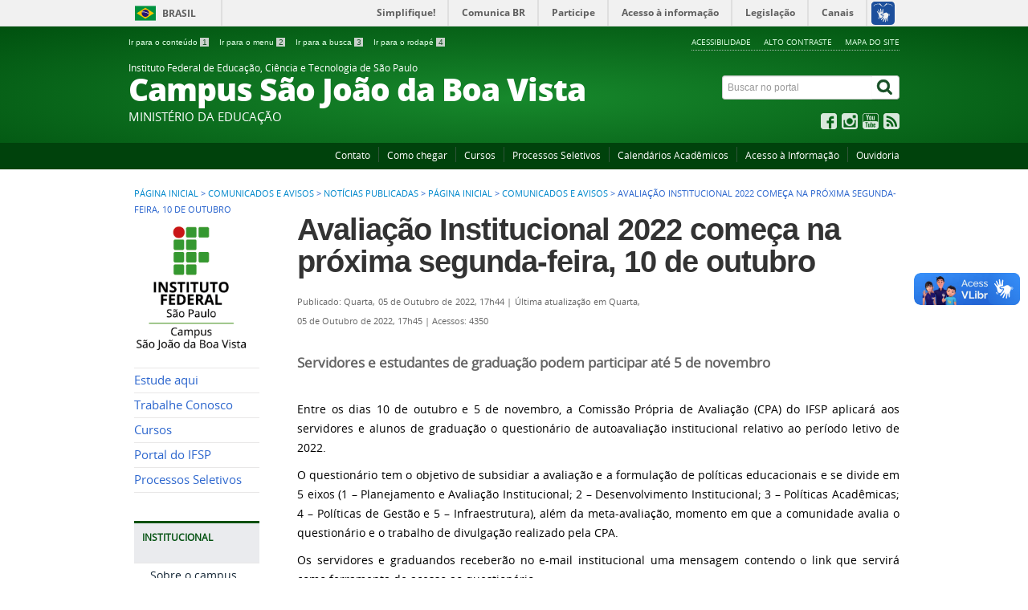

--- FILE ---
content_type: text/html; charset=utf-8
request_url: https://www.sbv.ifsp.edu.br/comunicados/1468-avalia%EF%BF%BD%EF%BF%BD%EF%BF%BD%EF%BF%BDo-institucional-2022-come%EF%BF%BD%EF%BF%BDa-na-pr%EF%BF%BD%EF%BF%BDxima-segunda-feira,-10-de-outubro
body_size: 9618
content:
<!DOCTYPE html>
  
<!--
  
-->
<!--[if lt IE 7]>      <html prefix="og: http://ogp.me/ns#" class="no-js lt-ie9 lt-ie8 lt-ie7" lang="pt-br" dir="ltr"> <![endif]-->
<!--[if IE 7]>         <html prefix="og: http://ogp.me/ns#" class="no-js lt-ie9 lt-ie8" lang="pt-br" dir="ltr"> <![endif]-->
<!--[if IE 8]>         <html prefix="og: http://ogp.me/ns#" class="no-js lt-ie9" lang="pt-br" dir="ltr"> <![endif]-->
<!--[if gt IE 8]><!--> <html prefix="og: http://ogp.me/ns#" class="no-js" lang="pt-br" dir="ltr"> <!--<![endif]-->
<head>
    <!--[if lt IE 9]>
    <script src="/templates/padraogoverno01/js/html5shiv.js"></script>
    <![endif]-->
    <link rel="stylesheet" href="/templates/padraogoverno01/bootstrap/css/bootstrap.min.css" type='text/css'/>
    <link rel="stylesheet" href="/templates/padraogoverno01/css/template-verde.css" type='text/css'/>
    		<link rel="stylesheet" href="/templates/padraogoverno01/css/icones-bmp-verde.css" type='text/css'/>
		    <link rel="stylesheet" href="/templates/padraogoverno01/font-awesome/css/font-awesome.min.css" type='text/css'/>
    <!--[if lt IE 10]>
    <link rel="stylesheet" href="/templates/padraogoverno01/css/ie.css" />
    <![endif]-->
    <!--[if lt IE 9]>
    <link rel="stylesheet" href="/templates/padraogoverno01/css/ie8.css" />
    <![endif]-->
    <!--[if lt IE 8]>
    <link rel="stylesheet" href="/templates/padraogoverno01/css/ie7.css" />
    <link rel="stylesheet" href="/font-awesome/css/font-awesome-ie7.min.css" />
    <![endif]-->   
    
    <!-- 
    
    string(11) "com_content"
string(7) "article"
      
    -->
      
    <base href="https://www.sbv.ifsp.edu.br/comunicados/1468-avalia%EF%BF%BD%EF%BF%BD%EF%BF%BD%EF%BF%BDo-institucional-2022-come%EF%BF%BD%EF%BF%BDa-na-pr%EF%BF%BD%EF%BF%BDxima-segunda-feira,-10-de-outubro" />
	<meta http-equiv="content-type" content="text/html; charset=utf-8" />
	<title>Avaliação Institucional 2022 começa na próxima segunda-feira, 10 de outubro - IFSP Campus São João da Boa Vista</title>
	<link href="/templates/padraogoverno01/favicon.ico" rel="shortcut icon" type="image/vnd.microsoft.icon" />
	<link href="https://www.sbv.ifsp.edu.br/component/search/?Itemid=352&amp;catid=1468&amp;id=1468&amp;format=opensearch" rel="search" title="Buscar IFSP Campus São João da Boa Vista" type="application/opensearchdescription+xml" />
	<link href="/index.php?option=com_ajax&plugin=arktypography&format=json" rel="stylesheet" type="text/css" />
	<link href="/components/com_k2/css/k2.css" rel="stylesheet" type="text/css" />
	<link href="https://www.sbv.ifsp.edu.br/plugins/content/pdf_embed/assets/css/style.css" rel="stylesheet" type="text/css" />
	<link href="/media/com_jce/site/css/content.min.css?badb4208be409b1335b815dde676300e" rel="stylesheet" type="text/css" />
	<link href="https://www.sbv.ifsp.edu.br/media/editors/arkeditor/css/squeezebox.css" rel="stylesheet" type="text/css" />
	<style type="text/css">

 .cloaked_email span:before { content: attr(data-ep-ad460); } .cloaked_email span:after { content: attr(data-ep-b5286); } 

	</style>
	<script type="application/json" class="joomla-script-options new">{"csrf.token":"f3408ce8a4b5db147f3c28e25fafd781","system.paths":{"root":"","base":""}}</script>
	<script src="/media/system/js/mootools-core.js?eb9ae5ddb78451ebe659e4fc08c2a0eb" type="text/javascript"></script>
	<script src="/media/jui/js/jquery.min.js?eb9ae5ddb78451ebe659e4fc08c2a0eb" type="text/javascript"></script>
	<script src="/media/jui/js/jquery-noconflict.js?eb9ae5ddb78451ebe659e4fc08c2a0eb" type="text/javascript"></script>
	<script src="/media/jui/js/jquery-migrate.min.js?eb9ae5ddb78451ebe659e4fc08c2a0eb" type="text/javascript"></script>
	<script src="/components/com_k2/js/k2.js?v2.6.8&amp;sitepath=/" type="text/javascript"></script>
	<script src="/media/jui/js/bootstrap.min.js?eb9ae5ddb78451ebe659e4fc08c2a0eb" type="text/javascript"></script>
	<script src="https://www.sbv.ifsp.edu.br/media/editors/arkeditor/js/jquery.easing.min.js" type="text/javascript"></script>
	<script src="https://www.sbv.ifsp.edu.br/media/editors/arkeditor/js/squeezebox.js" type="text/javascript"></script>
	<script type="text/javascript">

 window.RegularLabs=window.RegularLabs||{};window.RegularLabs.EmailProtector=window.RegularLabs.EmailProtector||{unCloak:function(e,g){document.querySelectorAll("."+e).forEach(function(a){var f="",c="";a.className=a.className.replace(" "+e,"");a.querySelectorAll("span").forEach(function(d){for(name in d.dataset)0===name.indexOf("epA")&&(f+=d.dataset[name]),0===name.indexOf("epB")&&(c=d.dataset[name]+c)});if(c){var b=a.nextElementSibling;b&&"script"===b.tagName.toLowerCase()&&b.parentNode.removeChild(b);b=f+c;g?(a.parentNode.href="mailto:"+b,a.parentNode.removeChild(a)):a.innerHTML=b}})}}; 
(function()
				{
					if(typeof jQuery == 'undefined')
						return;
					
					jQuery(function($)
					{
						if($.fn.squeezeBox)
						{
							$( 'a.modal' ).squeezeBox({ parse: 'rel' });
				
							$( 'img.modal' ).each( function( i, el )
							{
								$(el).squeezeBox({
									handler: 'image',
									url: $( el ).attr( 'src' )
								});
							})
						}
						else if(typeof(SqueezeBox) !== 'undefined')
						{
							$( 'img.modal' ).each( function( i, el )
							{
								SqueezeBox.assign( el, 
								{
									handler: 'image',
									url: $( el ).attr( 'src' )
								});
							});
						}
						
						function jModalClose() 
						{
							if(typeof(SqueezeBox) == 'object')
								SqueezeBox.close();
							else
								ARK.squeezeBox.close();
						}
					
					});
				})();
	</script>
	<style>
*/.brasil.pull-right{display:none}*/ </style>
	<!--[if lt IE 9]><style type="text/css"> #barra-brasil { display:none !important } </style><![endif]-->

      
      
      
    <meta content="width=device-width, initial-scale=1.0" name="viewport">
        		<link href='https://www.sbv.ifsp.edu.br/templates/padraogoverno01/css/fontes.css'  rel='stylesheet' type='text/css'>
		
<link rel="stylesheet" href="/templates/padraogoverno01/custom-sbv/personalizado.css?_st=202509221717" />
<link rel="stylesheet" href="/templates/padraogoverno01/custom-sbv/personalizado-jce.css?_st=202509221717" />

</head>
<body >
    <a class="hide" id="topo" href="#accessibility">Ir direto para menu de acessibilidade.</a>
    <noscript>
      <div class="error minor-font">
        Seu navegador de internet está sem suporte à JavaScript. Por esse motivo algumas funcionalidades do site podem não estar acessíveis.
      </div>
    </noscript>
    <!--[if lt IE 7]><center><strong>Atenção, a versão de seu navegador não é compatível com este sítio. Atualize seu navegador.</strong></center><![endif]-->
    <!-- barra do governo -->
<div>
	<div id="barra-brasil" style="background:#7F7F7F; height: 20px; padding:0 0 0 10px;display:block;"> 
	<ul id="menu-barra-temp" style="list-style:none;">
		<li style="display:inline; float:left;padding-right:10px; margin-right:10px; border-right:1px solid #EDEDED"><a href="http://brasil.gov.br" style="font-family:sans,sans-serif; text-decoration:none; color:white;">Portal do Governo Brasileiro</a></li> 
		<li><a style="font-family:sans,sans-serif; text-decoration:none; color:white;" href="http://epwg.governoeletronico.gov.br/barra/atualize.html">Atualize sua Barra de Governo</a></li>
	</ul>
	</div>
</div>
<script type="text/javascript">
document.onreadystatechange = function () {
     if (document.readyState == "complete") {
		scr = document.createElement('script');
		scr.type="text/javascript";
		scr.src="//barra.brasil.gov.br/barra.js?cor=verde:formatted&";  
		document.body.appendChild(scr);
   }
 }
</script><noscript>A barra do Governo Federal só poderá ser visualizada se o javascript estiver ativado.</noscript>
	
<!--[if lt IE 7]><br /><strong>Seu navegador é incompatível com os novos padrões de tecnologia e por isso você não pode visualizar a nova barra do Governo Federal. Atualize ou troque seu navegador.</strong><br /><![endif]-->
<!-- fim barra do governo -->
    <div class="layout">
        <header>
            <div class="container">
                <div class="row-fluid accessibility-language-actions-container">
                    <div class="span6 accessibility-container">
                        <ul id="accessibility">
                            <li>
                                <a accesskey="1" href="#content" id="link-conteudo">
                                    Ir para o conte&uacute;do
                                    <span>1</span>
                                </a>
                            </li>
                            <li>
                                <a accesskey="2" href="#navigation" id="link-navegacao">
                                    Ir para o menu
                                    <span>2</span>
                                </a>
                            </li>
                            <li>
                                <a accesskey="3" href="#portal-searchbox" id="link-buscar">
                                    Ir para a busca
                                    <span>3</span>
                                </a>
                            </li>
                            <li>
                                <a accesskey="4" href="#footer" id="link-rodape">
                                    Ir para o rodap&eacute;
                                    <span>4</span>
                                </a>
                            </li>
                        </ul>
                    </div>
                    <!-- fim div.span6 -->
                    <div class="span6 language-and-actions-container">
                        		<h2 class="hide">Opções de acessibilidade</h2>
		
<ul class="pull-right" id="portal-siteactions">
<li class="item-140"><a href="/acessibilidade" accesskey="5" >Acessibilidade</a></li><li class="item-141 toggle-contraste"><a class="toggle-contraste" href="#"  accesskey="6" >Alto contraste</a></li><li class="item-142"><a href="/mapa-do-site" accesskey="7" >Mapa do site</a></li></ul>
	
                    </div>
                    <!-- fim div.span6 -->
                </div>
                <!-- fim .row-fluid -->
                <div class="row-fluid">
                    <div id="logo" class="span8">
                        <a href="https://www.sbv.ifsp.edu.br/" title="Campus São João da Boa Vista">
                                                        <span class="portal-title-1">Instituto Federal de Educação, Ciência e Tecnologia de São Paulo</span>
                            <h1 class="portal-title corto">Campus São João da Boa Vista</h1>
                            <span class="portal-description">MINISTÉRIO DA EDUCAÇÃO</span>
                        </a>
                    </div>
                    <!-- fim .span8 -->
                    <div class="span4">
                        	<div id="portal-searchbox" class="row">
    	<h2 class="hidden">Buscar no portal</h2>
    	<form action="/comunicados" method="post" class="pull-right">
 	<fieldset>
        <legend class="hide">Busca</legend>
        <h2 class="hidden">Buscar no portal</h2>
        <div class="input-append">
        	<label for="portal-searchbox-field" class="hide">Busca: </label>
        	<input type="text" id="portal-searchbox-field" class="searchField" placeholder="Buscar no portal" title="Buscar no portal" name="searchword">       
            <button type="submit" class="btn searchButton"><span class="hide">Buscar</span><i class="icon-search"></i></button>
		</div>
		<input type="hidden" name="task" value="search" />
		<input type="hidden" name="option" value="com_search" />
		<input type="hidden" name="Itemid" value="352" />
	</fieldset>
</form>
    </div>
		<div id="social-icons" class="row">
    	<h2 class="hidden">Redes Sociais</h2>
    	
<ul class="pull-right">
<li class="portalredes-item item-138"><a href="https://www.facebook.com/ifspsbv" target="_blank" rel="noopener noreferrer"><i class="icon-facebook-sign"><span>Facebook</span></i></a></li><li class="portalredes-item item-257"><a href="https://www.instagram.com/ifspsbv/" ><i class="icon-instagram"><span>Instagram</span></i></a></li><li class="portalredes-item item-137"><a href="https://youtube.com/c/ifspsbv" ><i class="icon-youtube"><span>YouTube</span></i></a></li><li class="portalredes-item item-226"><a href="/ultimas-noticias?format=feed&amp;type=rss" target="_blank" rel="noopener noreferrer"><i class="icon-rss-sign"><span>RSS</span></i></a></li></ul>
    </div>
	
                    </div>
                    <!-- fim .span4 -->
                </div>
                <!-- fim .row-fluid -->
            </div>
            <!-- fim div.container -->
            <div class="sobre">
                <div class="container">
                    	<nav class="menu-servicos pull-right">
        <h2 class="hide">Serviços</h2>
        
<ul>
<li class="item-550"><a href="/entre-em-contato" >Contato</a></li><li class="item-265"><a href="/como-chegar" >Como chegar</a></li><li class="item-466"><a href="/cursos-do-campus" >Cursos</a></li><li class="item-479"><a href="https://www.sbv.ifsp.edu.br/processos-seletivos?filter_tag[0]=36" >Processos Seletivos</a></li><li class="item-465"><a href="/calendários-acadêmicos" >Calendários Acadêmicos</a></li><li class="item-488"><a href="https://www.ifsp.edu.br/acessoainformacao" >Acesso à Informação</a></li><li class="item-489"><a href="https://www.ifsp.edu.br/ouvidoria" >Ouvidoria</a></li></ul>
<span class="hide">Fim do menu de serviços</span>
    </nav>
	
                </div>
                <!-- .container -->
            </div>
            <!-- fim .sobre -->
        </header>
        <main>
            <div class="container">
                	<div class="row-fluid">
		<section>
						
<div class="rastro-navegacao row-flutuante">
<a href="/" class="pathway">Página inicial</a> <span class="separator"> &gt; </span> <a href="/comunicados?filter_tag[0]=10" class="pathway">Comunicados e Avisos</a> <span class="separator"> &gt; </span> <a href="/comunicados/75-noticias-publicadas" class="pathway">Notícias publicadas</a> <span class="separator"> &gt; </span> <a href="/comunicados/69-noticias-publicadas/pagina-inicial" class="pathway">Página Inicial</a> <span class="separator"> &gt; </span> <a href="/comunicados/67-noticias-publicadas/pagina-inicial/comunicados" class="pathway">Comunicados e Avisos</a> <span class="separator"> &gt; </span> <span>Avaliação Institucional 2022 começa na próxima segunda-feira, 10 de outubro</span></div>
		</section>
	</div>
	
                <div class="row-fluid">
                                        <div id="navigation" class="span3">
                        <a href="#" class="visible-phone visible-tablet mainmenu-toggle btn"><i class="icon-list"></i>&nbsp;Menu</a>
                        <section id="navigation-section">
                            <span class="hide">Início do menu principal</span>
                            		<h2 class="hide">Logo</h2>
		

<div class="custom"  >
	<!--<p><img alt="" height="182" src="/images/marca-ifsp-sbv-small.jpg" width="156" /></p>-->
<p><img alt="" height="182" src="/images/marca-ifsp-sbv-small-sem-acento.png" width="156" /></p>
</div>
		<nav class="menu-de-apoio span9">
		<h2 class="hide">Menu de Relevância </h2><!-- visible-phone visible-tablet -->
		
<ul>
<li class="item-272"><a href="/estude-aqui" >Estude aqui</a></li><li class="item-530"><a href="/trabalhe-conosco" >Trabalhe Conosco</a></li><li class="item-310"><a href="/cursos" >Cursos</a></li><li class="item-354"><a href="http://www.ifsp.edu.br" >Portal do IFSP</a></li><li class="item-478"><a href="https://www.sbv.ifsp.edu.br/processos-seletivos?filter_tag[0]=36" >Processos Seletivos</a></li></ul>
	</nav>
		<nav class="sobre span9">
		<h2 >INSTITUCIONAL <i class="icon-chevron-up visible-phone visible-tablet pull-right"></i></h2><!-- visible-phone visible-tablet -->
		
<ul>
<li class="item-355"><a href="/sobre-campus" >Sobre o campus</a></li><li class="item-495 parent"><a href="/servidores-campus" >Servidores</a></li><li class="item-282"><a href="/documentos-institucionais" >Documentos Institucionais</a></li><li class="item-497 parent"><a href="/plano-desenv-institucional" >Plano Desenv. Institucional</a></li><li class="item-516"><a href="/ppp-projeto-político-pedagógico" >PPP - Projeto Político Pedagógico</a></li><li class="item-358 parent"><a href="/estrutura-organizacional" >Estrutura Organizacional</a></li><li class="item-357 parent"><a href="/conselhos-e-comissoes" >Núcleos, Conselhos e Comissões</a></li><li class="item-356"><a href="/horario-atendimento" >Horário de Atendimento</a></li><li class="item-360"><a href="/mapa-do-campus" >Mapa do Campus</a></li><li class="item-268"><a href="/programas-e-bolsas" >Programas e Bolsas</a></li><li class="item-521"><a href="/programa-de-gestão-teletrabalho" >Programa de Gestão - Teletrabalho</a></li><li class="item-525"><a href="/relacoes-internacionais" >Relações Internacionais</a></li></ul>
	</nav>
		<nav class="sobre span9">
		<h2 >CURSOS <i class="icon-chevron-up visible-phone visible-tablet pull-right"></i></h2><!-- visible-phone visible-tablet -->
		
<ul>
<li class="item-414"><a href="/cursos-tecnicos" >Técnicos</a></li><li class="item-451"><a href="/bacharelados" >Bacharelados</a></li><li class="item-417"><a href="/licenciaturas" >Licenciaturas</a></li><li class="item-418"><a href="/cursos-de-pos-graduacao" >Pós-Graduação</a></li><li class="item-415"><a href="/cursos-de-tecnologia" >Tecnologias</a></li></ul>
	</nav>
		<nav class="sobre span9">
		<h2 >ENSINO <i class="icon-chevron-up visible-phone visible-tablet pull-right"></i></h2><!-- visible-phone visible-tablet -->
		
<ul>
<li class="item-422 parent"><a href="/servico-sociopedagogico" >Serviço Sociopedagógico</a></li><li class="item-270"><a href="/calendarios-academicos" >Calendários Acadêmicos</a></li><li class="item-284 parent"><a href="/secretaria" >Secretaria</a></li><li class="item-269 parent"><a href="/biblioteca" >Biblioteca</a></li><li class="item-375"><a href="/consulta-de-horarios" >Horários de Aulas e atendimento discente</a></li><li class="item-412"><a href="/projetos-de-ensino" >Projetos</a></li><li class="item-448"><a href="/napne" >NAPNE</a></li><li class="item-626"><a href="/programa-nacional-de-alimentação-escolar" >Programa Nacional de Alimentação Escolar</a></li></ul>
	</nav>
		<nav class="show-icon span9 closed">
		<h2 >PESQUISA E INOVAÇÃO <i class="icon-chevron-up  pull-right"></i></h2><!-- visible-phone visible-tablet -->
		
<ul>
<li class="item-361"><a href="/sobre-a-pesquisa" >Sobre a Pesquisa e a Inovação</a></li><li class="item-503"><a href="/compesq" >Comitê de Pesquisa, Inovação e Pós-graduação (COMPESQ)</a></li><li class="item-504"><a href="/cpi-noticias-oportunidades" >Notícias e Oportunidades</a></li><li class="item-505"><a href="/cpi-recursos-institucionais" >Recursos Institucionais</a></li><li class="item-506"><a href="/cpi-iniciacao-cientifica" >Iniciação Científica e Tecnológica</a></li><li class="item-287"><a href="/grupos-de-pesquisa" >Grupos de Pesquisa</a></li><li class="item-507"><a href="/cpi-apoio-eventos" >Apoio à Participação em Eventos</a></li><li class="item-508"><a href="/cpi-etica-pesquisa" >Ética em Pesquisa</a></li><li class="item-509"><a href="/cpi-projetos-parcerias" >Projetos e Parcerias</a></li><li class="item-510"><a href="/cpi-prestacao-servicos" >Prestação de Serviços</a></li><li class="item-511"><a href="/cpi-prop-intelectual" >Propriedade Intelectual</a></li><li class="item-512"><a href="/cpi-empresa-junior" >Empresa Júnior</a></li><li class="item-513"><a href="/cpi-incubadora" >Incubadora de Base Tecnológica</a></li><li class="item-514"><a href="/cpi-hotel-projetos" >Hotel de Projetos</a></li></ul>
	</nav>
		<nav class="show-icon span9 closed">
		<h2 >EXTENSÃO <i class="icon-chevron-up  pull-right"></i></h2><!-- visible-phone visible-tablet -->
		
<ul>
<li class="item-363 parent"><a href="/cex" >Sobre a Extensão</a></li><li class="item-365"><a href="/estagios" >Estágios</a></li><li class="item-405"><a href="/documentos-estagio" >Documentos para Estágio (Geral)</a></li><li class="item-484"><a href="/estágios-em-licenciatura" >Estágios em Licenciatura</a></li><li class="item-366"><a href="/cursos-de-extensao" >Cursos de Extensão</a></li><li class="item-411"><a href="/projetos-de-extensao" >Projetos</a></li><li class="item-449"><a href="https://bancodecurriculos.sbv.ifsp.edu.br/" >Banco de Currículos</a></li><li class="item-520"><a href="/cursinho-pre-vestibular-ifspsbv" >Cursinho Pré-Vestibular IFSP-SBV</a></li><li class="item-537"><a href="/cursos-pronatec-energife" >Cursos Pronatec - EnergIFE</a></li></ul>
	</nav>
		<nav class="sobre span9">
		<h2 >Acesso à Informação <i class="icon-chevron-up visible-phone visible-tablet pull-right"></i></h2><!-- visible-phone visible-tablet -->
		
<ul>
<li class="item-112"><a href="https://www.ifsp.edu.br/institucional" target="_blank" >Institucional</a></li><li class="item-113"><a href="https://www.ifsp.edu.br/acoes-e-programas" target="_blank" >Ações e Programas</a></li><li class="item-532"><a href="https://www.ifsp.edu.br/participacao-social" >Participação Social</a></li><li class="item-114"><a href="https://www.ifsp.edu.br/auditorias" target="_blank" >Auditorias</a></li><li class="item-115"><a href="https://www.ifsp.edu.br/convenios-e-transferencias" target="_blank" >Convênios e Transferências</a></li><li class="item-116"><a href="https://www.ifsp.edu.br/receitas-e-despesas" target="_blank" >Receitas e Despesas</a></li><li class="item-117"><a href="https://www.ifsp.edu.br/licitacoes-e-contratos" target="_blank" >Licitações e contratos</a></li><li class="item-118"><a href="https://www.ifsp.edu.br/servidores" target="_blank" >Servidores</a></li><li class="item-119"><a href="https://www.ifsp.edu.br/informacoes-classificadas" target="_blank" >Informações Classificadas</a></li><li class="item-120"><a href="https://www.ifsp.edu.br/servico-de-informacao-ao-cidadao-sic" target="_blank" >Serviço de Informação ao Cidadão (SIC)</a></li><li class="item-533"><a href="https://www.ifsp.edu.br/perguntas-frequentes2" >Perguntas Frequentes</a></li><li class="item-534"><a href="https://www.ifsp.edu.br/dados-abertos" >Dados Abertos</a></li><li class="item-535"><a href="https://www.ifsp.edu.br/prestacao-de-contas" >Transparência e Prestação de Contas</a></li></ul>
	</nav>
		<nav class="show-icon span9 closed">
		<h2 >ADMINISTRAÇÃO <i class="icon-chevron-up  pull-right"></i></h2><!-- visible-phone visible-tablet -->
		
<ul>
<li class="item-419"><a href="/gestao-de-pessoas" >Gestão de Pessoas</a></li><li class="item-283 parent"><a href="/licitacoes-contratos" >Licitações e Contratos</a></li><li class="item-420"><a href="/almoxarifado-patrimonio-e-manutencao" >Almoxarifado, Patrimônio e Manutenção</a></li><li class="item-421"><a href="/contabilidade-e-financas" >Contabilidade e Finanças</a></li></ul>
	</nav>
		<nav class="show-icon span9 closed">
		<h2 >TECNOLOGIA DA INFORMAÇÃO <i class="icon-chevron-up  pull-right"></i></h2><!-- visible-phone visible-tablet -->
		
<ul>
<li class="item-474"><a href="/sobre-a-cti" >Sobre a CTI</a></li><li class="item-475"><a href="https://sbv.ifsp.edu.br/glpi/" >Solicitar Suporte</a></li><li class="item-518"><a href="/documentos-e-tutoriais" >Documentos e Tutoriais</a></li><li class="item-477"><a href="/boletim-informativo-cti" >Boletim Informativo CTI</a></li><li class="item-476"><a href="/situação-dos-serviços" >Situação dos Serviços</a></li></ul>
	</nav>
		<nav class="show-icon span9 closed">
		<h2 >COMUNICAÇÃO SOCIAL <i class="icon-chevron-up  pull-right"></i></h2><!-- visible-phone visible-tablet -->
		
<ul>
<li class="item-490"><a href="/agenda-do-diretor" >Agenda do Diretor</a></li><li class="item-367"><a href="/boletim-informativo" >Boletim Informativo</a></li><li class="item-408"><a href="/boletim-de-servicos" >Boletim de Serviços</a></li><li class="item-502"><a href="/campus-na-mídia" >Campus na Mídia</a></li><li class="item-517"><a href="/memórias" >Memórias</a></li><li class="item-636"><a href="/memorial" >Memorial</a></li></ul>
	</nav>
		<nav class="show-icon span9 closed ">
		<h2 >ORGANIZAÇÕES ESTUDANTIS <i class="icon-chevron-up  pull-right"></i></h2><!-- visible-phone visible-tablet -->
		
<!-- mod_menu/default.php -->
 
<ul class="menuspan9 closed ">
<li class="item-526"><a href="/atlética" >Atlética</a></li><li class="item-527"><a href="/diretório-acadêmico" >Diretório Acadêmico</a></li><li class="item-528"><a href="/feminif" >FeminIF</a></li><li class="item-529"><a href="/grêmio-estudantil" >Grêmio Estudantil</a></li></ul>
	</nav>
		<nav class="central-conteudos span9 closed show-icon">
		<h2 >Central de conteúdos <i class="icon-chevron-up  pull-right"></i></h2><!-- visible-phone visible-tablet -->
		
<ul>
<li class="item-146"><a class="videos" href="/videos" ><span class="icon-li icon-stack"><i class="icon-circle icon-stack-base"><span class="hide">&nbsp;</span></i><i class="icon-play icon-light"><span class="hide">&nbsp;</span></i></span>
Vídeos</a></li><li class="item-148"><a class="publicacoes" href="/publicacoes" ><span class="icon-li icon-stack"><i class="icon-circle icon-stack-base"><span class="hide">&nbsp;</span></i><i class="icon-file-text icon-light"><span class="hide">&nbsp;</span></i></span>
Publicações</a></li><li class="item-149"><a class="aplicativos" href="/apps" ><span class="icon-li icon-stack"><i class="icon-circle icon-stack-base"><span class="hide">&nbsp;</span></i><i class="icon-mobile-phone icon-light"><span class="hide">&nbsp;</span></i></span>
Aplicativos</a></li></ul>
	</nav>
	
                            <span class="hide">Fim do menu principal</span>
                        </section>
                    </div>
                    <!-- fim #navigation.span3 -->
                                        <div id="content" class="span9 internas">
                        <section id="content-section">
                            <span class="hide">Início do conteúdo da página</span>

                            
                            
                                
                                                                <div class="row-fluid">
                                                                            <!-- com_content/article/default_.php -->
<div class="item-page">


	<h1 class="documentFirstHeading">
			<a href="/comunicados/67-noticias-publicadas/pagina-inicial/comunicados/1468-avaliação-institucional-2022-começa-na-próxima-segunda-feira,-10-de-outubro">
		Avaliação Institucional 2022 começa na próxima segunda-feira, 10 de outubro</a>
		</h1>

	<ul class="actions">
					</ul>



<div class="content-header-options-1 row-fluid">
	<div class="documentByLine span7">
				
			

					<span class="documentPublished">
				Publicado: Quarta, 05 de Outubro de 2022, 17h44			</span>
			<span class="separator">|</span>			

					<span class="documentModified">
				Última atualização em Quarta, 05 de Outubro de 2022, 17h45			</span>
			<span class="separator">|</span>			
		
					<span class="documentHits">
				Acessos: 4350			</span>
					
		
	</div>
		
</div>
<!-- fim .content-header-options-1 -->



	
	<div class="description">
		<p>Servidores e estudantes de gradua&ccedil;&atilde;o podem participar at&eacute; 5 de novembro</p>

	</div>
				
<p style="text-align: justify;">Entre os dias 10 de outubro e 5 de novembro, a Comiss&atilde;o Pr&oacute;pria de Avalia&ccedil;&atilde;o (CPA) do IFSP aplicar&aacute; aos servidores e alunos de gradua&ccedil;&atilde;o o question&aacute;rio de autoavalia&ccedil;&atilde;o institucional relativo ao per&iacute;odo letivo de 2022.</p>

<p style="text-align: justify;">O question&aacute;rio tem o objetivo de subsidiar a avalia&ccedil;&atilde;o e a formula&ccedil;&atilde;o de pol&iacute;ticas educacionais e se divide em 5 eixos (1 &ndash; Planejamento e Avalia&ccedil;&atilde;o Institucional; 2 &ndash; Desenvolvimento Institucional; 3 &ndash; Pol&iacute;ticas Acad&ecirc;micas; 4 &ndash; Pol&iacute;ticas de Gest&atilde;o e 5 &ndash; Infraestrutura), al&eacute;m da meta-avalia&ccedil;&atilde;o, momento em que a comunidade avalia o question&aacute;rio e o trabalho de divulga&ccedil;&atilde;o realizado pela CPA.</p>

<p style="text-align: justify;">Os servidores e graduandos receber&atilde;o no e-mail institucional uma mensagem contendo o link que servir&aacute; como ferramenta de acesso ao question&aacute;rio.&nbsp;</p>

<p style="text-align: justify;"><strong>IMPORTANTE!</strong>&nbsp;Cada link &eacute; de uso pessoal e intransfer&iacute;vel, devendo ser usado apenas pelo destinat&aacute;rio da mensagem.&nbsp;</p>

<p style="text-align: justify;">&Eacute; garantido aos que participarem da pesquisa o sigilo de seus dados pessoais.</p>

<p style="text-align: justify;"><strong>CPA</strong>&nbsp;&ndash; A Comiss&atilde;o Pr&oacute;pria de Avalia&ccedil;&atilde;o do IFSP, &oacute;rg&atilde;o respons&aacute;vel pela implanta&ccedil;&atilde;o e desenvolvimento do Programa de Avalia&ccedil;&atilde;o Institucional do IFSP, tem como uma de suas principais metodologias de trabalho a aplica&ccedil;&atilde;o de question&aacute;rios (direcionados aos diferentes setores da rotina acad&ecirc;mica) e a an&aacute;lise dos principais documentos institucionais. Os resultados das atividades avaliativas s&atilde;o apresentados aos &oacute;rg&atilde;os colegiados superiores e ao INEP por meio de relat&oacute;rios. Para mais informa&ccedil;&otilde;es sobre a Comiss&atilde;o, acesse&nbsp;<a href="https://www.ifsp.edu.br/institucional/63-ouvidoria/sala-da-cidadania/67-cpa" rel="noopener noreferrer" target="_blank">aqui</a>. Tamb&eacute;m &eacute; poss&iacute;vel entrar em contato com a CPA Central do IFSP pelo e-mail: <!-- This email address is being protected from spambots. --><a href="javascript:/* This email address is being protected from spambots.*/"><span class="cloaked_email ep_80d64af7"><span data-ep-ad460="&#99;p&#97;" data-ep-b5286=""><span data-ep-ad460="&#64;i&#102;" data-ep-b5286="&#46;&#98;&#114;"><span data-ep-b5286="e&#100;&#117;" data-ep-ad460="&#115;&#112;&#46;"></span></span></span></span><script>RegularLabs.EmailProtector.unCloak("ep_80d64af7");</script><span class="cloaked_email ep_a523a7e1" style="display:none;"><span data-ep-b5286="" data-ep-ad460="&#99;p&#97;"><span data-ep-b5286="&#46;&#98;&#114;" data-ep-ad460="&#64;i&#102;"><span data-ep-b5286="&#101;&#100;u" data-ep-ad460="&#115;&#112;."></span></span></span></span></a><script>RegularLabs.EmailProtector.unCloak("ep_a523a7e1", true);</script></p>

<p style="text-align: justify;">&nbsp;</p>

<p style="text-align: justify;">Acesse <a href="https://www.sbv.ifsp.edu.br/conselhos-e-comissoes/cpa">aqui</a> para informa&ccedil;&otilde;es sobre a CPA do nosso c&acirc;mpus</p>

<p style="text-align: justify;">&nbsp;</p>

<p style="text-align: justify;">Fonte da not&iacute;cia:&nbsp;<a href="https://www.ifsp.edu.br/component/content/article/17-ultimas-noticias/3319-avaliacao-institucional-2022-comeca-na-proxima-segunda-feira">https://www.ifsp.edu.br/component/content/article/17-ultimas-noticias/3319-avaliacao-institucional-2022-comeca-na-proxima-segunda-feira</a></p>
	
	
</div>
<div class="below-content">
		<div class="line">
		registrado em:
			<span><a class="link-categoria" rel="tag" href="/comunicados/75-noticias-publicadas">Notícias publicadas</a></span><span class="separator">,</span><!-- cat id 75:noticias-publicadas --><span><a class="link-categoria" rel="tag" href="/comunicados/69-noticias-publicadas/pagina-inicial">Página Inicial</a></span><span class="separator">,</span><!-- cat id 69:pagina-inicial --><span><a class="link-categoria" rel="tag" href="/comunicados/67-noticias-publicadas/pagina-inicial/comunicados">Comunicados e Avisos</a></span>	</div>
		
	
	
</div>
                                                                    </div>
                                
                                
                            
                            <span class="hide">Fim do conteúdo da página</span>
                        </section>
                    </div>
                    <!-- fim #content.span9 -->
                </div>
                <!-- fim .row-fluid -->
            </div>
            <!-- fim .container -->
        </main>
        <footer>
            <div class="footer-atalhos">
                <div class="container">
                    <div class="pull-right voltar-ao-topo"><a href="#portal-siteactions"><i class="icon-chevron-up"></i>&nbsp;Voltar para o topo</a></div>
                </div>
            </div>
            <div class="container container-menus">
                <div id="footer" class="row footer-menus">
                    <span class="hide">Início da navegação de rodapé</span>
                    	
		<div class="">		
			<nav class="row  nav">
								

<div class="custom"  >
	<script>
jQuery(document.links).filter(function() { return this.hostname != window.location.hostname; }).attr('target', '_blank'); 
</script></div>
			</nav>					
		</div>
	
		
		<div class="">		
			<nav class="row  span3 nav">
				 			
				<h2>Consulte o cadastro do IFSP no e-MEC</h2>
								

<div class="custom span3"  >
	<div class="row"><a href="https://emec.mec.gov.br/emec/consulta-cadastro/detalhamento/d96957f455f6405d14c6542552b0f6eb/MTgxMA=="><img alt="" src="/images/banners/qrcode_1810.png" /></a><br />
<a href="/cadastro-e-MEC">O que &eacute;?</a></div>
</div>
			</nav>					
		</div>
	
		
		<div class="span3">		
			<nav class="row servicos nav">
				 			
				<h2>Serviços</h2>
								
<ul>
<li class="item-550"><a href="/entre-em-contato" >Contato</a></li><li class="item-265"><a href="/como-chegar" >Como chegar</a></li><li class="item-466"><a href="/cursos-do-campus" >Cursos</a></li><li class="item-479"><a href="https://www.sbv.ifsp.edu.br/processos-seletivos?filter_tag[0]=36" >Processos Seletivos</a></li><li class="item-465"><a href="/calendários-acadêmicos" >Calendários Acadêmicos</a></li><li class="item-488"><a href="https://www.ifsp.edu.br/acessoainformacao" >Acesso à Informação</a></li><li class="item-489"><a href="https://www.ifsp.edu.br/ouvidoria" >Ouvidoria</a></li></ul>
			</nav>					
		</div>
	
		
		<div class="span3">		
			<nav class="row rss nav">
				 			
				<h2>Cursos</h2>
								
<ul>
<li class="item-414"><a href="/cursos-tecnicos" >Técnicos</a></li><li class="item-451"><a href="/bacharelados" >Bacharelados</a></li><li class="item-417"><a href="/licenciaturas" >Licenciaturas</a></li><li class="item-418"><a href="/cursos-de-pos-graduacao" >Pós-Graduação</a></li><li class="item-415"><a href="/cursos-de-tecnologia" >Tecnologias</a></li></ul>
			</nav>					
		</div>
	
		
		<div class="span3">		
			<nav class="row redes-sociais nav">
				 			
				<h2>Redes Sociais</h2>
								
<ul>
<li class="item-138"><a href="https://www.facebook.com/ifspsbv" target="_blank" rel="noopener noreferrer">Facebook</a></li><li class="item-257"><a href="https://www.instagram.com/ifspsbv/" >Instagram</a></li><li class="item-137"><a href="https://youtube.com/c/ifspsbv" >YouTube</a></li><li class="item-226"><a href="/ultimas-noticias?format=feed&amp;type=rss" target="_blank" rel="noopener noreferrer">RSS</a></li></ul>
			</nav>					
		</div>
	
		
		<div class="span3">		
			<nav class="row sobre nav">
				 			
				<h2>Sobre o site</h2>
								
<ul>
<li class="item-172"><a href="/acessibilidade" >Acessibilidade</a></li><li class="item-173"><a href="/mapa-do-site" >Mapa do site</a></li></ul>
			</nav>					
		</div>
	
	
                    <span class="hide">Fim da navegação de rodapé</span>
                </div>
                <!-- fim .row -->
            </div>
            <!-- fim .container -->
            <div class="footer-logos">
                <div class="container">
                                            <a href="http://www.acessoainformacao.gov.br/" class="logo-acesso pull-left"><img src="/templates/padraogoverno01/images/acesso-a-informacao.png" alt="Acesso a Informação"></a>
                                                                <!-- separador para fins de acessibilidade --><span class="hide">&nbsp;</span><!-- fim separador para fins de acessibilidade -->
                        <a href="http://www.brasil.gov.br/" class="brasil pull-right"><img src="/templates/padraogoverno01/images/brasil.png" alt="Brasil - Governo Federal"></a>
                                    </div>
            </div>
            <div class="footer-ferramenta">
                <div class="container">
                    <p>Desenvolvido com o CMS de c&oacute;digo aberto <a href="http://www.joomla.org">Joomla</a></p>                </div>
            </div>
            <div class="footer-atalhos visible-phone">
                <div class="container">
                    <span class="hide">Fim do conteúdo da página</span>
                    <div class="pull-right voltar-ao-topo"><a href="#portal-siteactions"><i class="icon-chevron-up"></i>&nbsp;Voltar para o topo</a></div>
                </div>
            </div>
        </footer>
    </div>
    <!-- fim div#wrapper -->
    <!-- scripts principais do template -->
           
		<script src="/templates/padraogoverno01/bootstrap/js/bootstrap.min.js" type="text/javascript"></script><noscript>&nbsp;<!-- item para fins de acessibilidade --></noscript>
	    <script src="/templates/padraogoverno01/js/jquery.cookie.js" type="text/javascript"></script><noscript>&nbsp;<!-- item para fins de acessibilidade --></noscript>
	    <script src="/templates/padraogoverno01/js/template.js" type="text/javascript"></script><noscript>&nbsp;<!-- item para fins de acessibilidade --></noscript>
        
		    		<script src="//barra.brasil.gov.br/barra.js?cor=verde" type="text/javascript"></script><noscript>&nbsp;<!-- item para fins de acessibilidade --></noscript>
		        <!-- debug -->
    
        <script src="/templates/padraogoverno01/custom-sbv/personalizado.js?_st=20231209-03"></script>
<!-- Piwik -->
<script type="text/javascript">


  var _paq = _paq || [];
  /* tracker methods like "setCustomDimension" should be called before "trackPageView" */
  _paq.push(['trackPageView']);
  _paq.push(['enableLinkTracking']);
  (function() {
    var u="//dadosportais.ifsp.edu.br/";
    _paq.push(['setTrackerUrl', u+'piwik.php']);
    _paq.push(['setSiteId', '3']);
    var d=document, g=d.createElement('script'), s=d.getElementsByTagName('script')[0];
    g.type='text/javascript'; g.async=true; g.defer=true; g.src=u+'piwik.js'; s.parentNode.insertBefore(g,s);
  })();



</script>
<!-- End Piwik Code --></body>
</html>